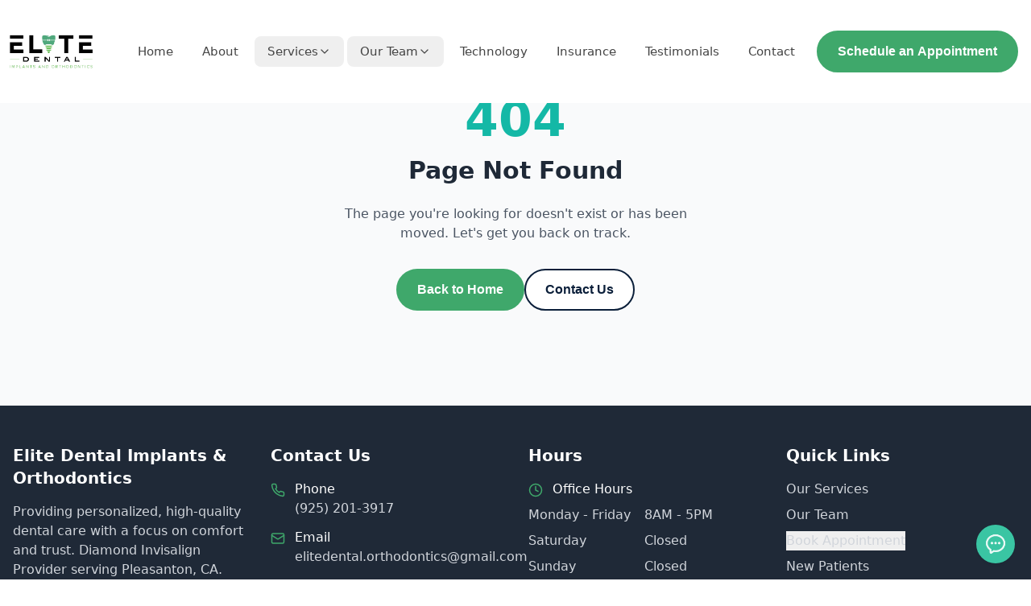

--- FILE ---
content_type: text/html; charset=UTF-8
request_url: https://elitedentalorthodontics.com/how-root-canal-treatment-matters-to-your-dental-health/
body_size: 690
content:
<!doctype html>
<html lang="en">
  <head>
    <!-- Google tag (gtag.js) -->
    <script async src="https://www.googletagmanager.com/gtag/js?id=AW-17716836330"></script>
    <script>
      window.dataLayer = window.dataLayer || [];
      function gtag(){dataLayer.push(arguments);}
      gtag('js', new Date());

      gtag('config', 'AW-17716836330');
    </script>
    <meta charset="UTF-8" />
    <link rel="icon" type="image/svg+xml" href="/vite.svg" />
    <meta name="viewport" content="width=device-width, initial-scale=1.0" />
    <title>Elite Dental Implants & Orthodontics - Pleasanton, CA</title>
    <script type="module" crossorigin src="/assets/index-D5Ck7xsE.js"></script>
    <link rel="stylesheet" crossorigin href="/assets/index-BeHRs7iE.css">
  </head>
  <body>
    <div id="root"></div>
    <script type="text/javascript">
      (function(d, t) {
          var v = d.createElement(t), s = d.getElementsByTagName(t)[0];
          v.onload = function() {
            try {
              window.voiceflow.chat.load({
                verify: { projectID: '6904dcfdc4e6edda5fd5994e' },
                url: 'https://general-runtime.voiceflow.com',
                versionID: 'production',
                voice: {
                  url: "https://runtime-api.voiceflow.com"
                },
                render: {
                  mode: 'overlay',
                  position: 'bottom-right'
                },
                assistant: {
                  stylesheet: `
                    .vfrc-widget,
                    .vfrc-chat,
                    .vfrc-chat--overlay,
                    .vfrc-chat.vfrc-chat--opened {
                      right: 20px !important;
                      bottom: 20px !important;
                      left: auto !important;
                      top: auto !important;
                      position: fixed !important;
                      transform: none !important;
                      margin: 0 !important;
                    }
                    .vfrc-launcher {
                      right: 20px !important;
                      bottom: 20px !important;
                      left: auto !important;
                      top: auto !important;
                      position: fixed !important;
                      transform: none !important;
                      margin: 0 !important;
                    }
                  `
                }
              });
            } catch (e) {
              console.warn('Voiceflow chat initialization error:', e);
            }
          }
          v.onerror = function() {
            console.warn('Voiceflow script failed to load');
          };
          v.src = "https://cdn.voiceflow.com/widget-next/bundle.mjs"; v.type = "text/javascript"; s.parentNode.insertBefore(v, s);
      })(document, 'script');
    </script>
  </body>
</html>


--- FILE ---
content_type: text/html; charset=UTF-8
request_url: https://elitedentalorthodontics.com/how-root-canal-treatment-matters-to-your-dental-health/.vfrc-widget,%20%20%20%20%20%20%20%20%20%20%20%20%20%20%20%20%20%20%20%20.vfrc-chat,%20%20%20%20%20%20%20%20%20%20%20%20%20%20%20%20%20%20%20%20.vfrc-chat--overlay,%20%20%20%20%20%20%20%20%20%20%20%20%20%20%20%20%20%20%20%20.vfrc-chat.vfrc-chat--opened%20%7B%20%20%20%20%20%20%20%20%20%20%20%20%20%20%20%20%20%20%20%20%20%20right:%2020px%20!important;%20%20%20%20%20%20%20%20%20%20%20%20%20%20%20%20%20%20%20%20%20%20bottom:%2020px%20!important;%20%20%20%20%20%20%20%20%20%20%20%20%20%20%20%20%20%20%20%20%20%20left:%20auto%20!important;%20%20%20%20%20%20%20%20%20%20%20%20%20%20%20%20%20%20%20%20%20%20top:%20auto%20!important;%20%20%20%20%20%20%20%20%20%20%20%20%20%20%20%20%20%20%20%20%20%20position:%20fixed%20!important;%20%20%20%20%20%20%20%20%20%20%20%20%20%20%20%20%20%20%20%20%20%20transform:%20none%20!important;%20%20%20%20%20%20%20%20%20%20%20%20%20%20%20%20%20%20%20%20%20%20margin:%200%20!important;%20%20%20%20%20%20%20%20%20%20%20%20%20%20%20%20%20%20%20%20%7D%20%20%20%20%20%20%20%20%20%20%20%20%20%20%20%20%20%20%20%20.vfrc-launcher%20%7B%20%20%20%20%20%20%20%20%20%20%20%20%20%20%20%20%20%20%20%20%20%20right:%2020px%20!important;%20%20%20%20%20%20%20%20%20%20%20%20%20%20%20%20%20%20%20%20%20%20bottom:%2020px%20!important;%20%20%20%20%20%20%20%20%20%20%20%20%20%20%20%20%20%20%20%20%20%20left:%20auto%20!important;%20%20%20%20%20%20%20%20%20%20%20%20%20%20%20%20%20%20%20%20%20%20top:%20auto%20!important;%20%20%20%20%20%20%20%20%20%20%20%20%20%20%20%20%20%20%20%20%20%20position:%20fixed%20!important;%20%20%20%20%20%20%20%20%20%20%20%20%20%20%20%20%20%20%20%20%20%20transform:%20none%20!important;%20%20%20%20%20%20%20%20%20%20%20%20%20%20%20%20%20%20%20%20%20%20margin:%200%20!important;%20%20%20%20%20%20%20%20%20%20%20%20%20%20%20%20%20%20%20%20%7D
body_size: 471
content:
<!doctype html>
<html lang="en">
  <head>
    <!-- Google tag (gtag.js) -->
    <script async src="https://www.googletagmanager.com/gtag/js?id=AW-17716836330"></script>
    <script>
      window.dataLayer = window.dataLayer || [];
      function gtag(){dataLayer.push(arguments);}
      gtag('js', new Date());

      gtag('config', 'AW-17716836330');
    </script>
    <meta charset="UTF-8" />
    <link rel="icon" type="image/svg+xml" href="/vite.svg" />
    <meta name="viewport" content="width=device-width, initial-scale=1.0" />
    <title>Elite Dental Implants & Orthodontics - Pleasanton, CA</title>
    <script type="module" crossorigin src="/assets/index-D5Ck7xsE.js"></script>
    <link rel="stylesheet" crossorigin href="/assets/index-BeHRs7iE.css">
  </head>
  <body>
    <div id="root"></div>
    <script type="text/javascript">
      (function(d, t) {
          var v = d.createElement(t), s = d.getElementsByTagName(t)[0];
          v.onload = function() {
            try {
              window.voiceflow.chat.load({
                verify: { projectID: '6904dcfdc4e6edda5fd5994e' },
                url: 'https://general-runtime.voiceflow.com',
                versionID: 'production',
                voice: {
                  url: "https://runtime-api.voiceflow.com"
                },
                render: {
                  mode: 'overlay',
                  position: 'bottom-right'
                },
                assistant: {
                  stylesheet: `
                    .vfrc-widget,
                    .vfrc-chat,
                    .vfrc-chat--overlay,
                    .vfrc-chat.vfrc-chat--opened {
                      right: 20px !important;
                      bottom: 20px !important;
                      left: auto !important;
                      top: auto !important;
                      position: fixed !important;
                      transform: none !important;
                      margin: 0 !important;
                    }
                    .vfrc-launcher {
                      right: 20px !important;
                      bottom: 20px !important;
                      left: auto !important;
                      top: auto !important;
                      position: fixed !important;
                      transform: none !important;
                      margin: 0 !important;
                    }
                  `
                }
              });
            } catch (e) {
              console.warn('Voiceflow chat initialization error:', e);
            }
          }
          v.onerror = function() {
            console.warn('Voiceflow script failed to load');
          };
          v.src = "https://cdn.voiceflow.com/widget-next/bundle.mjs"; v.type = "text/javascript"; s.parentNode.insertBefore(v, s);
      })(document, 'script');
    </script>
  </body>
</html>
